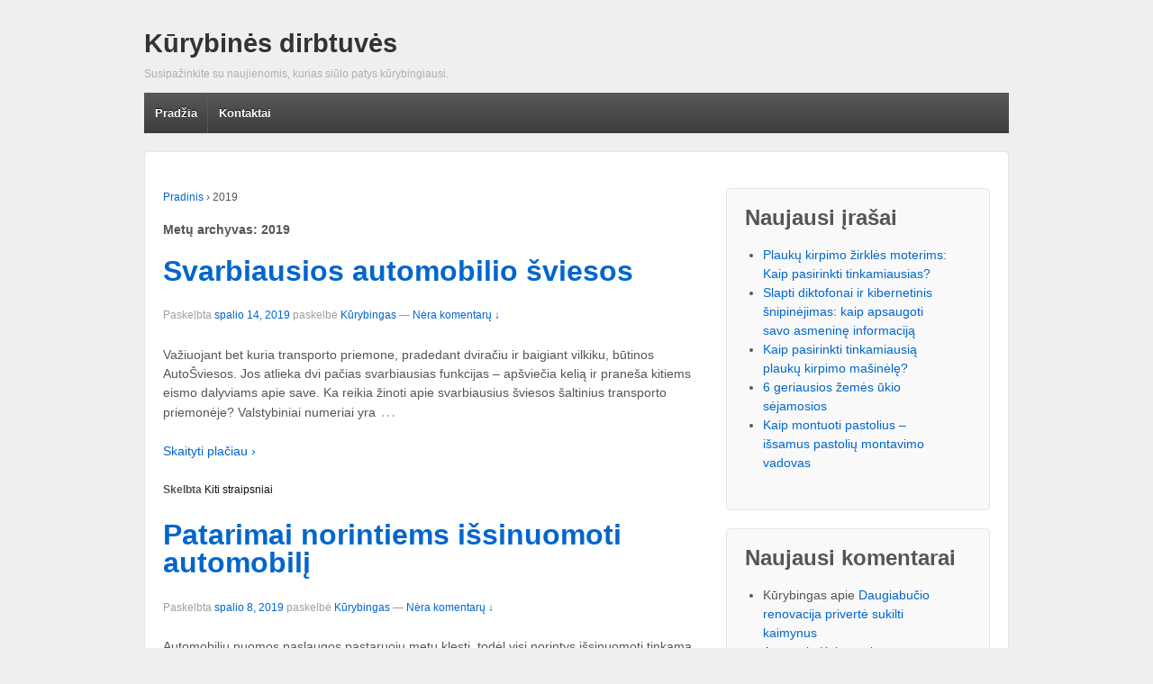

--- FILE ---
content_type: text/html; charset=UTF-8
request_url: https://www.kurybingi.lt/2019
body_size: 4689
content:
	<!doctype html>
	<!--[if !IE]>
	<html class="no-js non-ie" lang="lt-LT"> <![endif]-->
	<!--[if IE 7 ]>
	<html class="no-js ie7" lang="lt-LT"> <![endif]-->
	<!--[if IE 8 ]>
	<html class="no-js ie8" lang="lt-LT"> <![endif]-->
	<!--[if IE 9 ]>
	<html class="no-js ie9" lang="lt-LT"> <![endif]-->
	<!--[if gt IE 9]><!-->
<html class="no-js" lang="lt-LT"> <!--<![endif]-->
	<head>

		<meta charset="UTF-8"/>
		<meta name="viewport" content="width=device-width, initial-scale=1.0">

		<title>Archyvas 2019</title>

		<link rel="profile" href="http://gmpg.org/xfn/11"/>
		<link rel="pingback" href="https://www.kurybingi.lt/xmlrpc.php"/>

			<link rel="canonical" href="https://www.kurybingi.lt/2019" />
<link rel="alternate" type="application/rss+xml" title="Kūrybinės dirbtuvės &raquo; Įrašų RSS srautas" href="https://www.kurybingi.lt/feed" />
<link rel="alternate" type="application/rss+xml" title="Kūrybinės dirbtuvės &raquo; Komentarų RSS srautas" href="https://www.kurybingi.lt/comments/feed" />
<link rel='stylesheet' id='responsive-style-css'  href='https://www.kurybingi.lt/wp-content/themes/kuryba/core/css/style.min.css?ver=3.9.40' type='text/css' media='all' />
<script type='text/javascript' src='https://www.kurybingi.lt/wp-includes/js/jquery/jquery.js?ver=1.11.0'></script>
<script type='text/javascript' src='https://www.kurybingi.lt/wp-includes/js/jquery/jquery-migrate.min.js?ver=1.2.1'></script>
<script type='text/javascript' src='https://www.kurybingi.lt/wp-content/plugins/anti-spam/js/anti-spam.js?ver=2.2'></script>
<script type='text/javascript' src='https://www.kurybingi.lt/wp-content/themes/kuryba/core/js/responsive-modernizr.min.js?ver=2.6.1'></script>
<link rel="EditURI" type="application/rsd+xml" title="RSD" href="https://www.kurybingi.lt/xmlrpc.php?rsd" />
<link rel="wlwmanifest" type="application/wlwmanifest+xml" href="https://www.kurybingi.lt/wp-includes/wlwmanifest.xml" /> 
<meta name="generator" content="WordPress 3.9.40" />
<!-- We need this for debugging -->
<!-- Responsive 1.9.7.2 -->
	</head>

<body class="archive date">

<div id="container" class="hfeed">

	<div class="skip-container cf">
		<a class="skip-link screen-reader-text focusable" href="#content">&darr; Skip to Main Content</a>
	</div><!-- .skip-container -->
	<div id="header">

		
		
		
		
		
			<div id="logo">
				<span class="site-name"><a href="https://www.kurybingi.lt/" title="Kūrybinės dirbtuvės" rel="home">Kūrybinės dirbtuvės</a></span>
				<span class="site-description">Susipažinkite su naujienomis, kurias siūlo patys kūrybingiausi.</span>
			</div><!-- end of #logo -->

		
				<div class="main-nav"><ul class="menu"><li ><a href="https://www.kurybingi.lt/">Pradžia</a></li><li class="page_item page-item-7"><a href="https://www.kurybingi.lt/kontaktai">Kontaktai</a></li></ul>
</div>
		
		
	</div><!-- end of #header -->

	<div id="wrapper" class="clearfix">

<div id="content-archive" class="grid col-620">

	
		<div class="breadcrumb-list" xmlns:v="http://rdf.data-vocabulary.org/#"><span class="breadcrumb" typeof="v:Breadcrumb"><a rel="v:url" property="v:title" href="https://www.kurybingi.lt/">Pradinis</a></span> <span class="chevron">&#8250;</span> <span class="breadcrumb-current">2019</span></div>	<h6 class="title-archive">
		Metų archyvas: <span>2019</span>	</h6>
	
		
						<div id="post-750" class="post-750 post type-post status-publish format-standard hentry category-straipsniai">
				
				
	<h2 class="entry-title post-title"><a href="https://www.kurybingi.lt/svarbiausios-automobilio-sviesos" rel="bookmark">Svarbiausios automobilio šviesos</a></h2>

<div class="post-meta">
	<span class="meta-prep meta-prep-author posted">Paskelbta </span><a href="https://www.kurybingi.lt/svarbiausios-automobilio-sviesos" title="Svarbiausios automobilio šviesos" rel="bookmark"><time class="timestamp updated" datetime="2019-10-14T01:08:09+00:00">spalio 14, 2019</time></a><span class="byline"> paskelbė </span><span class="author vcard"><a class="url fn n" href="https://www.kurybingi.lt/author/admin" title="Žiūrėti visus skelbimus nuo Kūrybingas">Kūrybingas</a></span>
			<span class="comments-link">
		<span class="mdash">&mdash;</span>
			<a href="https://www.kurybingi.lt/svarbiausios-automobilio-sviesos#respond" title="Įrašo „Svarbiausios automobilio šviesos“ komentarai">Nėra komentarų ↓</a>		</span>
	</div><!-- end of .post-meta -->

				<div class="post-entry">
										<p>Važiuojant bet kuria transporto priemone, pradedant dviračiu ir baigiant vilkiku, būtinos AutoŠviesos. Jos atlieka dvi pačias svarbiausias funkcijas &ndash; apšviečia kelią ir praneša kitiems eismo dalyviams apie save. Ka reikia žinoti apie svarbiausius šviesos šaltinius transporto priemonėje? Valstybiniai numeriai yra<span class="ellipsis">&hellip;</span>
<div class="read-more"><a href="https://www.kurybingi.lt/svarbiausios-automobilio-sviesos">Skaityti plačiau ›</a></div>
<p><!-- end of .read-more --></p>
									</div><!-- end of .post-entry -->

				

	<div class="post-data">
		Skelbta <a href="https://www.kurybingi.lt/kategorija/straipsniai" title="Visi kategorijos „Kiti straipsniai“ įrašai">Kiti straipsniai</a>			</div><!-- end of .post-data -->


<div class="post-edit"></div>
							</div><!-- end of #post-750 -->
			
		
						<div id="post-746" class="post-746 post type-post status-publish format-standard hentry category-technologijos">
				
				
	<h2 class="entry-title post-title"><a href="https://www.kurybingi.lt/patarimai-norintiems-issinuomoti-automobili" rel="bookmark">Patarimai norintiems išsinuomoti automobilį</a></h2>

<div class="post-meta">
	<span class="meta-prep meta-prep-author posted">Paskelbta </span><a href="https://www.kurybingi.lt/patarimai-norintiems-issinuomoti-automobili" title="Patarimai norintiems išsinuomoti automobilį" rel="bookmark"><time class="timestamp updated" datetime="2019-10-08T19:26:53+00:00">spalio 8, 2019</time></a><span class="byline"> paskelbė </span><span class="author vcard"><a class="url fn n" href="https://www.kurybingi.lt/author/admin" title="Žiūrėti visus skelbimus nuo Kūrybingas">Kūrybingas</a></span>
			<span class="comments-link">
		<span class="mdash">&mdash;</span>
			<a href="https://www.kurybingi.lt/patarimai-norintiems-issinuomoti-automobili#respond" title="Įrašo „Patarimai norintiems išsinuomoti automobilį“ komentarai">Nėra komentarų ↓</a>		</span>
	</div><!-- end of .post-meta -->

				<div class="post-entry">
										<p>Automobilių nuomos paslaugos pastaruoju metu klesti, todėl visi norintys išsinuomoti tinkamą transporto priemonę, turi žinoti, kaip tai padaryti tinkamai. Turbo nuoma suteikia galimybę rinktis ilgalaikę arba trumpalaikę nuomą, daugiau informacijos apie šias dvi paslaugas sužinosite apsilankę interneto svetainėje. Ką būtina<span class="ellipsis">&hellip;</span>
<div class="read-more"><a href="https://www.kurybingi.lt/patarimai-norintiems-issinuomoti-automobili">Skaityti plačiau ›</a></div>
<p><!-- end of .read-more --></p>
									</div><!-- end of .post-entry -->

				

	<div class="post-data">
		Skelbta <a href="https://www.kurybingi.lt/kategorija/technologijos" title="Visi kategorijos „Technologijos“ įrašai">Technologijos</a>			</div><!-- end of .post-data -->


<div class="post-edit"></div>
							</div><!-- end of #post-746 -->
			
		
						<div id="post-743" class="post-743 post type-post status-publish format-standard hentry category-kultura">
				
				
	<h2 class="entry-title post-title"><a href="https://www.kurybingi.lt/kokias-geles-pirkti-skirtingoms-progoms" rel="bookmark">Kokias gėles pirkti skirtingoms progoms?</a></h2>

<div class="post-meta">
	<span class="meta-prep meta-prep-author posted">Paskelbta </span><a href="https://www.kurybingi.lt/kokias-geles-pirkti-skirtingoms-progoms" title="Kokias gėles pirkti skirtingoms progoms?" rel="bookmark"><time class="timestamp updated" datetime="2019-09-28T10:03:15+00:00">rugsėjo 28, 2019</time></a><span class="byline"> paskelbė </span><span class="author vcard"><a class="url fn n" href="https://www.kurybingi.lt/author/admin" title="Žiūrėti visus skelbimus nuo Kūrybingas">Kūrybingas</a></span>
			<span class="comments-link">
		<span class="mdash">&mdash;</span>
			<a href="https://www.kurybingi.lt/kokias-geles-pirkti-skirtingoms-progoms#respond" title="Įrašo „Kokias gėles pirkti skirtingoms progoms?“ komentarai">Nėra komentarų ↓</a>		</span>
	</div><!-- end of .post-meta -->

				<div class="post-entry">
										<p>Įvairios progos neapsieina be gėlių, todėl prireikus jas įsigyti, skubama į parduotuvę Geliufeja. Gėlės dabar perkamos paprastose gėlių parduotuvėse ir elektroninėse parduotuvėse. Kuriuo būdu pirkti patogiau, priklauso nuo pirkėjo įpročių ir pageidavimų. Nesvarbu kuriuo būdu pirksite, tačiau visuomet labai svarbu,<span class="ellipsis">&hellip;</span>
<div class="read-more"><a href="https://www.kurybingi.lt/kokias-geles-pirkti-skirtingoms-progoms">Skaityti plačiau ›</a></div>
<p><!-- end of .read-more --></p>
									</div><!-- end of .post-entry -->

				

	<div class="post-data">
		Skelbta <a href="https://www.kurybingi.lt/kategorija/kultura" title="Visi kategorijos „Kultūra“ įrašai">Kultūra</a>			</div><!-- end of .post-data -->


<div class="post-edit"></div>
							</div><!-- end of #post-743 -->
			
		
						<div id="post-740" class="post-740 post type-post status-publish format-standard hentry category-interjeras">
				
				
	<h2 class="entry-title post-title"><a href="https://www.kurybingi.lt/kokia-grindu-danga-labiausiai-tinka-namams" rel="bookmark">Kokia grindų danga labiausiai tinka namams?</a></h2>

<div class="post-meta">
	<span class="meta-prep meta-prep-author posted">Paskelbta </span><a href="https://www.kurybingi.lt/kokia-grindu-danga-labiausiai-tinka-namams" title="Kokia grindų danga labiausiai tinka namams?" rel="bookmark"><time class="timestamp updated" datetime="2019-09-16T16:52:54+00:00">rugsėjo 16, 2019</time></a><span class="byline"> paskelbė </span><span class="author vcard"><a class="url fn n" href="https://www.kurybingi.lt/author/admin" title="Žiūrėti visus skelbimus nuo Kūrybingas">Kūrybingas</a></span>
			<span class="comments-link">
		<span class="mdash">&mdash;</span>
			<a href="https://www.kurybingi.lt/kokia-grindu-danga-labiausiai-tinka-namams#comments" title="Įrašo „Kokia grindų danga labiausiai tinka namams?“ komentarai">2 komentarų ↓</a>		</span>
	</div><!-- end of .post-meta -->

				<div class="post-entry">
										<p>Kokios grindys yra ne tik gražios, bet ir funkcionalios? Įvairios grindu dangos turi skirtingus privalumus ir trūkumus. Skiriasi ne tik jų išvaizda, bet ir kaina. Pirkėjai dažnai nežino ką rinktis skirtingoms patalpoms ar kaip įvertinti, kas jiems labiau tinka. Tam<span class="ellipsis">&hellip;</span>
<div class="read-more"><a href="https://www.kurybingi.lt/kokia-grindu-danga-labiausiai-tinka-namams">Skaityti plačiau ›</a></div>
<p><!-- end of .read-more --></p>
									</div><!-- end of .post-entry -->

				

	<div class="post-data">
		Skelbta <a href="https://www.kurybingi.lt/kategorija/interjeras" title="Visi kategorijos „Interjeras“ įrašai">Interjeras</a>			</div><!-- end of .post-data -->


<div class="post-edit"></div>
							</div><!-- end of #post-740 -->
			
		
						<div id="post-737" class="post-737 post type-post status-publish format-standard hentry category-straipsniai">
				
				
	<h2 class="entry-title post-title"><a href="https://www.kurybingi.lt/koki-kraujospudzio-matuokli-pirkti" rel="bookmark">Kokį kraujospūdžio matuoklį pirkti?</a></h2>

<div class="post-meta">
	<span class="meta-prep meta-prep-author posted">Paskelbta </span><a href="https://www.kurybingi.lt/koki-kraujospudzio-matuokli-pirkti" title="Kokį kraujospūdžio matuoklį pirkti?" rel="bookmark"><time class="timestamp updated" datetime="2019-09-04T12:47:20+00:00">rugsėjo 4, 2019</time></a><span class="byline"> paskelbė </span><span class="author vcard"><a class="url fn n" href="https://www.kurybingi.lt/author/admin" title="Žiūrėti visus skelbimus nuo Kūrybingas">Kūrybingas</a></span>
			<span class="comments-link">
		<span class="mdash">&mdash;</span>
			<a href="https://www.kurybingi.lt/koki-kraujospudzio-matuokli-pirkti#respond" title="Įrašo „Kokį kraujospūdžio matuoklį pirkti?“ komentarai">Nėra komentarų ↓</a>		</span>
	</div><!-- end of .post-meta -->

				<div class="post-entry">
										<p>Labai didelis kraujospūdžio matuoklių pasirinkimas ir noras rūpintis savo sveikata skatina daugiau domėtis ir atidžiai rinktis šį svarbų prietaisą. Visi kraujospūdžio matuokliai skirti stebėti kraujo spaudimo pokyčius. Sveikatos stebėjimas yra pirmas darbas, kurį būtina kasdien atlikti tam, kad galėtumėte laiku<span class="ellipsis">&hellip;</span>
<div class="read-more"><a href="https://www.kurybingi.lt/koki-kraujospudzio-matuokli-pirkti">Skaityti plačiau ›</a></div>
<p><!-- end of .read-more --></p>
									</div><!-- end of .post-entry -->

				

	<div class="post-data">
		Skelbta <a href="https://www.kurybingi.lt/kategorija/straipsniai" title="Visi kategorijos „Kiti straipsniai“ įrašai">Kiti straipsniai</a>			</div><!-- end of .post-data -->


<div class="post-edit"></div>
							</div><!-- end of #post-737 -->
			
		
	<div class="navigation">
		<div class="previous"><a href="https://www.kurybingi.lt/2019/page/2" >‹ Ankstesni skelbimai</a></div>
		<div class="next"></div>
	</div><!-- end of .navigation -->


</div><!-- end of #content-archive -->


	<div id="widgets" class="grid col-300 fit">
		
				<div id="recent-posts-2" class="widget-wrapper widget_recent_entries">		<div class="widget-title"><h3>Naujausi įrašai</h3></div>		<ul>
					<li>
				<a href="https://www.kurybingi.lt/plauku-kirpimo-zirkles-moterims-kaip-pasirinkti-tinkamiausias">Plaukų kirpimo žirklės moterims: Kaip pasirinkti tinkamiausias?</a>
						</li>
					<li>
				<a href="https://www.kurybingi.lt/slapti-diktofonai-ir-kibernetinis-snipinejimas-kaip-apsaugoti-savo-asmenine-informacija">Slapti diktofonai ir kibernetinis šnipinėjimas: kaip apsaugoti savo asmeninę informaciją</a>
						</li>
					<li>
				<a href="https://www.kurybingi.lt/kaip-pasirinkti-tinkamiausia-plauku-kirpimo-masinele">Kaip pasirinkti tinkamiausią plaukų kirpimo mašinėlę?</a>
						</li>
					<li>
				<a href="https://www.kurybingi.lt/6-geriausios-zemes-ukio-sejamosios">6 geriausios žemės ūkio sėjamosios</a>
						</li>
					<li>
				<a href="https://www.kurybingi.lt/kaip-montuoti-pastolius-issamus-pastoliu-montavimo-vadovas">Kaip montuoti pastolius &#8211; išsamus pastolių montavimo vadovas</a>
						</li>
				</ul>
		</div><div id="recent-comments-2" class="widget-wrapper widget_recent_comments"><div class="widget-title"><h3>Naujausi komentarai</h3></div><ul id="recentcomments"><li class="recentcomments">Kūrybingas apie <a href="https://www.kurybingi.lt/daugiabucio-renovacija-priverte-sukilti-kaimynus#comment-101">Daugiabučio renovacija privertė sukilti kaimynus</a></li><li class="recentcomments">Asta apie <a href="https://www.kurybingi.lt/kaip-tapti-matomu-internete#comment-100">Kaip tapti matomu internete?</a></li><li class="recentcomments">Asta apie <a href="https://www.kurybingi.lt/kaukes-plaukams#comment-98">Plaukai gali būti švelnūs ir žiemos metu</a></li><li class="recentcomments">Edgaras apie <a href="https://www.kurybingi.lt/praturtinkite-savo-sodo-sklypus-moderniais-statiniais#comment-97">Praturtinkite savo sodo sklypus moderniais statiniais</a></li><li class="recentcomments">Martyna apie <a href="https://www.kurybingi.lt/kokia-grindu-danga-labiausiai-tinka-namams#comment-96">Kokia grindų danga labiausiai tinka namams?</a></li></ul></div><div id="archives-2" class="widget-wrapper widget_archive"><div class="widget-title"><h3>Archyvai</h3></div>		<ul>
	<li><a href='https://www.kurybingi.lt/2023/09'>2023 m. rugsėjo mėn.</a></li>
	<li><a href='https://www.kurybingi.lt/2023/05'>2023 m. gegužės mėn.</a></li>
	<li><a href='https://www.kurybingi.lt/2022/10'>2022 m. spalio mėn.</a></li>
	<li><a href='https://www.kurybingi.lt/2022/09'>2022 m. rugsėjo mėn.</a></li>
	<li><a href='https://www.kurybingi.lt/2022/08'>2022 m. rugpjūčio mėn.</a></li>
	<li><a href='https://www.kurybingi.lt/2022/07'>2022 m. liepos mėn.</a></li>
	<li><a href='https://www.kurybingi.lt/2022/05'>2022 m. gegužės mėn.</a></li>
	<li><a href='https://www.kurybingi.lt/2022/04'>2022 m. balandžio mėn.</a></li>
	<li><a href='https://www.kurybingi.lt/2022/03'>2022 m. kovo mėn.</a></li>
	<li><a href='https://www.kurybingi.lt/2022/02'>2022 m. vasario mėn.</a></li>
	<li><a href='https://www.kurybingi.lt/2021/12'>2021 m. gruodžio mėn.</a></li>
	<li><a href='https://www.kurybingi.lt/2021/11'>2021 m. lapkričio mėn.</a></li>
	<li><a href='https://www.kurybingi.lt/2021/09'>2021 m. rugsėjo mėn.</a></li>
	<li><a href='https://www.kurybingi.lt/2021/06'>2021 m. birželio mėn.</a></li>
	<li><a href='https://www.kurybingi.lt/2021/04'>2021 m. balandžio mėn.</a></li>
	<li><a href='https://www.kurybingi.lt/2021/01'>2021 m. sausio mėn.</a></li>
	<li><a href='https://www.kurybingi.lt/2020/12'>2020 m. gruodžio mėn.</a></li>
	<li><a href='https://www.kurybingi.lt/2020/11'>2020 m. lapkričio mėn.</a></li>
	<li><a href='https://www.kurybingi.lt/2020/07'>2020 m. liepos mėn.</a></li>
	<li><a href='https://www.kurybingi.lt/2020/06'>2020 m. birželio mėn.</a></li>
	<li><a href='https://www.kurybingi.lt/2020/01'>2020 m. sausio mėn.</a></li>
	<li><a href='https://www.kurybingi.lt/2019/10'>2019 m. spalio mėn.</a></li>
	<li><a href='https://www.kurybingi.lt/2019/09'>2019 m. rugsėjo mėn.</a></li>
	<li><a href='https://www.kurybingi.lt/2019/08'>2019 m. rugpjūčio mėn.</a></li>
	<li><a href='https://www.kurybingi.lt/2019/07'>2019 m. liepos mėn.</a></li>
	<li><a href='https://www.kurybingi.lt/2019/03'>2019 m. kovo mėn.</a></li>
	<li><a href='https://www.kurybingi.lt/2018/05'>2018 m. gegužės mėn.</a></li>
	<li><a href='https://www.kurybingi.lt/2018/02'>2018 m. vasario mėn.</a></li>
	<li><a href='https://www.kurybingi.lt/2017/10'>2017 m. spalio mėn.</a></li>
	<li><a href='https://www.kurybingi.lt/2017/09'>2017 m. rugsėjo mėn.</a></li>
	<li><a href='https://www.kurybingi.lt/2017/07'>2017 m. liepos mėn.</a></li>
	<li><a href='https://www.kurybingi.lt/2017/06'>2017 m. birželio mėn.</a></li>
	<li><a href='https://www.kurybingi.lt/2017/05'>2017 m. gegužės mėn.</a></li>
	<li><a href='https://www.kurybingi.lt/2017/04'>2017 m. balandžio mėn.</a></li>
	<li><a href='https://www.kurybingi.lt/2017/03'>2017 m. kovo mėn.</a></li>
	<li><a href='https://www.kurybingi.lt/2016/12'>2016 m. gruodžio mėn.</a></li>
	<li><a href='https://www.kurybingi.lt/2016/11'>2016 m. lapkričio mėn.</a></li>
	<li><a href='https://www.kurybingi.lt/2016/10'>2016 m. spalio mėn.</a></li>
	<li><a href='https://www.kurybingi.lt/2016/09'>2016 m. rugsėjo mėn.</a></li>
	<li><a href='https://www.kurybingi.lt/2016/08'>2016 m. rugpjūčio mėn.</a></li>
	<li><a href='https://www.kurybingi.lt/2016/07'>2016 m. liepos mėn.</a></li>
	<li><a href='https://www.kurybingi.lt/2016/06'>2016 m. birželio mėn.</a></li>
	<li><a href='https://www.kurybingi.lt/2016/05'>2016 m. gegužės mėn.</a></li>
	<li><a href='https://www.kurybingi.lt/2016/04'>2016 m. balandžio mėn.</a></li>
	<li><a href='https://www.kurybingi.lt/2016/03'>2016 m. kovo mėn.</a></li>
	<li><a href='https://www.kurybingi.lt/2016/02'>2016 m. vasario mėn.</a></li>
	<li><a href='https://www.kurybingi.lt/2016/01'>2016 m. sausio mėn.</a></li>
	<li><a href='https://www.kurybingi.lt/2015/12'>2015 m. gruodžio mėn.</a></li>
	<li><a href='https://www.kurybingi.lt/2015/11'>2015 m. lapkričio mėn.</a></li>
	<li><a href='https://www.kurybingi.lt/2015/10'>2015 m. spalio mėn.</a></li>
	<li><a href='https://www.kurybingi.lt/2015/09'>2015 m. rugsėjo mėn.</a></li>
	<li><a href='https://www.kurybingi.lt/2015/08'>2015 m. rugpjūčio mėn.</a></li>
	<li><a href='https://www.kurybingi.lt/2015/07'>2015 m. liepos mėn.</a></li>
	<li><a href='https://www.kurybingi.lt/2015/06'>2015 m. birželio mėn.</a></li>
	<li><a href='https://www.kurybingi.lt/2015/05'>2015 m. gegužės mėn.</a></li>
	<li><a href='https://www.kurybingi.lt/2015/04'>2015 m. balandžio mėn.</a></li>
	<li><a href='https://www.kurybingi.lt/2015/03'>2015 m. kovo mėn.</a></li>
	<li><a href='https://www.kurybingi.lt/2015/02'>2015 m. vasario mėn.</a></li>
	<li><a href='https://www.kurybingi.lt/2015/01'>2015 m. sausio mėn.</a></li>
	<li><a href='https://www.kurybingi.lt/2014/12'>2014 m. gruodžio mėn.</a></li>
	<li><a href='https://www.kurybingi.lt/2014/11'>2014 m. lapkričio mėn.</a></li>
	<li><a href='https://www.kurybingi.lt/2014/10'>2014 m. spalio mėn.</a></li>
	<li><a href='https://www.kurybingi.lt/2014/09'>2014 m. rugsėjo mėn.</a></li>
		</ul>
</div><div id="categories-2" class="widget-wrapper widget_categories"><div class="widget-title"><h3>Kategorijos</h3></div>		<ul>
	<li class="cat-item cat-item-22"><a href="https://www.kurybingi.lt/kategorija/dizainas" title="Visi kategorijos „Dizainas“ įrašai">Dizainas</a>
</li>
	<li class="cat-item cat-item-24"><a href="https://www.kurybingi.lt/kategorija/interjeras" title="Visi kategorijos „Interjeras“ įrašai">Interjeras</a>
</li>
	<li class="cat-item cat-item-1"><a href="https://www.kurybingi.lt/kategorija/straipsniai" title="Visi kategorijos „Kiti straipsniai“ įrašai">Kiti straipsniai</a>
</li>
	<li class="cat-item cat-item-21"><a href="https://www.kurybingi.lt/kategorija/kultura" title="Visi kategorijos „Kultūra“ įrašai">Kultūra</a>
</li>
	<li class="cat-item cat-item-23"><a href="https://www.kurybingi.lt/kategorija/technologijos" title="Visi kategorijos „Technologijos“ įrašai">Technologijos</a>
</li>
		</ul>
</div>
			</div><!-- end of #widgets -->
</div><!-- end of #wrapper -->
</div><!-- end of #container -->

<div id="footer" class="clearfix">
	
	<div id="footer-wrapper">

		
		<div class="grid col-940">

			<div class="grid col-540">
							</div><!-- end of col-540 -->

			<div class="grid col-380 fit">
				<ul class="social-icons"></ul><!-- .social-icons -->			</div><!-- end of col-380 fit -->

		</div><!-- end of col-940 -->
		
		<div class="grid col-300 copyright">
			© 2026<a href="https://www.kurybingi.lt/" title="Kūrybinės dirbtuvės">
				Kūrybinės dirbtuvės			</a>
		</div><!-- end of .copyright -->

		<div class="grid col-300 scroll-top"><a href="#scroll-top" title="slinkite į viršų">↑</a></div>

	</div><!-- end #footer-wrapper -->

	</div><!-- end #footer -->

<script type='text/javascript' src='https://www.kurybingi.lt/wp-content/themes/kuryba/core/js/responsive-scripts.min.js?ver=1.2.6'></script>
<script type='text/javascript' src='https://www.kurybingi.lt/wp-content/themes/kuryba/core/js/jquery.placeholder.min.js?ver=2.0.7'></script>
</body>
</html>